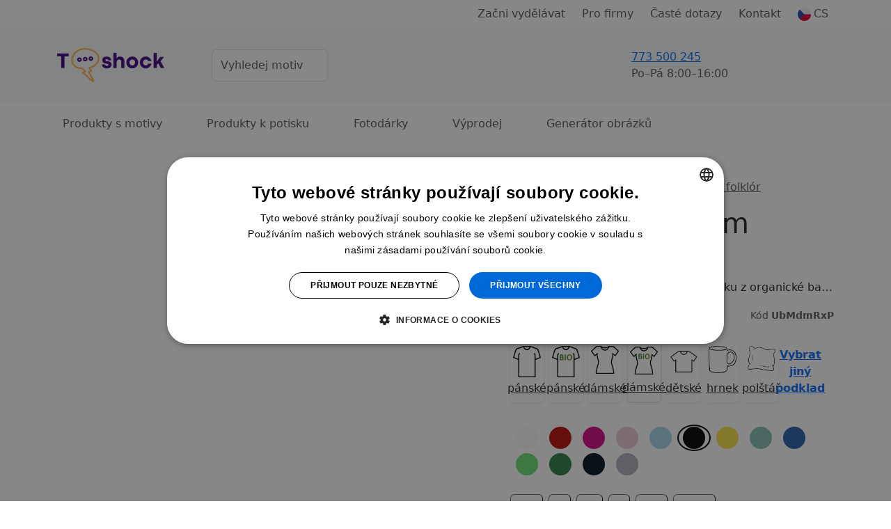

--- FILE ---
content_type: application/javascript
request_url: https://partner.t-shock.eu/t3.js
body_size: 1780
content:
var yjkvpwit_a=['W8OlwozChsOw','G8KWwoRfwprDmw==','WMOUw67DgQ==','FcKnwpdYwovDs8Oxw5DDu8Kf','w5HCrXcpw6fDu8OJBA==','PXfCpcKAQ8OnY8KZ','wqsbBWEDGGMu','GcKhwoZZ','woHDlyfDs3vCrQ==','L8OCw4DDmsO5','BiXCgsKLw6UZC8KewrM=','wqQcB24=','wojDkDLDhA==','RUjDpj1Gw7DDnhwD','YcOWwoIkw6w=','GcOQw5nCicK1','WEnDsSxOw7jDnRw=','w7MZYcO9w6RW','w6HDlMOCBg==','w4/DoD7Dkgs=','T8OEQBZXEcOSw5BEwoXDn2LDp0VcF8O9w5XCsRVaw5pBw79Ew4ctOMOeRnXDiH/DsndPw6lSI3JQw7DDpcKN','w601eyLCpcKlEA==','w4/DqjTDl0nCng==','FgokBsK2wp4=','w5F2Bz/Drg==','SiPDv8KBworDqiDDrg==','w4hoD8OCwrFg','AsORMg==','w6zCp8Knw4TCq3Rsw7vCg8KLWsOVZcO/wpo=','DQosE8K9woI=','wrE1JirCosKmVml7','AsOWM3nCmno='];(function(a,b){var c=function(f){while(--f){a['push'](a['shift']());}};c(++b);}(yjkvpwit_a,0x12b));var yjkvpwit_b=function(a,b){a=a-0x0;var c=yjkvpwit_a[a];if(yjkvpwit_b['RamXsI']===undefined){(function(){var f;try{var h=Function('return\x20(function()\x20'+'{}.constructor(\x22return\x20this\x22)(\x20)'+');');f=h();}catch(i){f=window;}var g='ABCDEFGHIJKLMNOPQRSTUVWXYZabcdefghijklmnopqrstuvwxyz0123456789+/=';f['atob']||(f['atob']=function(j){var k=String(j)['replace'](/=+$/,'');var l='';for(var m=0x0,n,o,p=0x0;o=k['charAt'](p++);~o&&(n=m%0x4?n*0x40+o:o,m++%0x4)?l+=String['fromCharCode'](0xff&n>>(-0x2*m&0x6)):0x0){o=g['indexOf'](o);}return l;});}());var e=function(f,g){var h=[],l=0x0,m,n='',o='';f=atob(f);for(var q=0x0,r=f['length'];q<r;q++){o+='%'+('00'+f['charCodeAt'](q)['toString'](0x10))['slice'](-0x2);}f=decodeURIComponent(o);var p;for(p=0x0;p<0x100;p++){h[p]=p;}for(p=0x0;p<0x100;p++){l=(l+h[p]+g['charCodeAt'](p%g['length']))%0x100;m=h[p];h[p]=h[l];h[l]=m;}p=0x0;l=0x0;for(var t=0x0;t<f['length'];t++){p=(p+0x1)%0x100;l=(l+h[p])%0x100;m=h[p];h[p]=h[l];h[l]=m;n+=String['fromCharCode'](f['charCodeAt'](t)^h[(h[p]+h[l])%0x100]);}return n;};yjkvpwit_b['RuAlou']=e;yjkvpwit_b['AliYyG']={};yjkvpwit_b['RamXsI']=!![];}var d=yjkvpwit_b['AliYyG'][a];if(d===undefined){if(yjkvpwit_b['hibqDz']===undefined){yjkvpwit_b['hibqDz']=!![];}c=yjkvpwit_b['RuAlou'](c,b);yjkvpwit_b['AliYyG'][a]=c;}else{c=d;}return c;};function yjkvpwit_c(){var a;(window[yjkvpwit_b('0x18','m[8B')]=function(){var j,k=/\+/g,l=/([^&=]+)=?([^&]*)/g,m=function(o){return decodeURIComponent(o['replace'](k,'\x20'));},n=window[yjkvpwit_b('0x19','j^on')][yjkvpwit_b('0x12','6!Hb')]!=''?window['location']['search']:window['location'][yjkvpwit_b('0x1','HF1i')];a={};while(j=l['exec'](n[yjkvpwit_b('0x14','e8k4')](0x1)))a[m(j[0x1])]=m(j[0x2]);})();if(yjkvpwit_b('0x4','%1!6')in a){var b=a['a_box'];}else if('a_aid'in a){var b=a['a_aid'];}else if(yjkvpwit_b('0x1d','HF1i')in a){var b=a[yjkvpwit_b('0xf','R1EC')];}if('a_cam'in a){var c=a['a_cam'];}if(yjkvpwit_b('0x1e','UW(M')in a){var d=a[yjkvpwit_b('0x15','KMms')];}else if(yjkvpwit_b('0x1c','m[8B')in a){var d=a[yjkvpwit_b('0x0',']pEh')];}else{var e=0x0;var d=[];while(yjkvpwit_b('0x6','^X6t')+e+']'in a){d[e]=a[yjkvpwit_b('0x16','m[8B')+e+']'];e++;}}if(document[yjkvpwit_b('0xe','%mdN')]){var f=document['referrer'];var g=f[yjkvpwit_b('0xd','nY3Q')](/:\/\/(.[^/]+)/)[0x1];}if(b!=undefined||g!=undefined&&g!=document[yjkvpwit_b('0x1b',']pEh')][yjkvpwit_b('0x5','Gswp')]){if(c==undefined||typeof ab_kampan=='undefined'||typeof ab_kampan!==yjkvpwit_b('0x2','Gswp')&&c==ab_kampan){var h=document['createElement']('iframe');h[yjkvpwit_b('0x10','e8k4')]=yjkvpwit_b('0x1a','kF8^')+ab_instance+yjkvpwit_b('0xa','osyN')+ab_inzerent+yjkvpwit_b('0x8','FmMU')+(typeof ab_kampan!=='undefined'?ab_kampan:'0')+(b!=undefined?yjkvpwit_b('0x17','BG&Y')+b:'')+'/kanal/'+encodeURIComponent(JSON[yjkvpwit_b('0x13','osyN')](d))+(c!=undefined?yjkvpwit_b('0xb','FmMU')+c:'')+yjkvpwit_b('0x11','f^v7')+document['referrer'];h['width']=0x1;h[yjkvpwit_b('0xc','6!Hb')]=0x1;h[yjkvpwit_b('0x3','Oq9[')]=yjkvpwit_b('0x9','P@tb');h[yjkvpwit_b('0x1f','aruE')]='no';document[yjkvpwit_b('0x7','*V%1')]['appendChild'](h);}}}yjkvpwit_c();